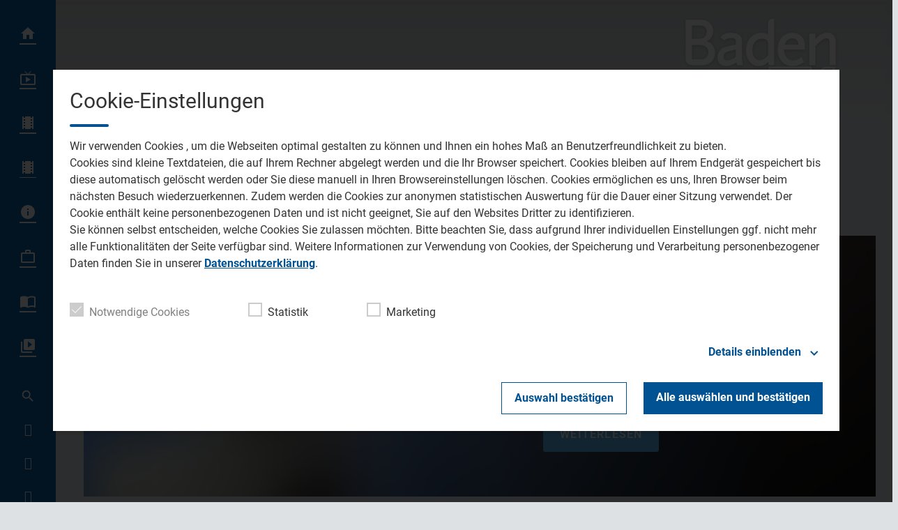

--- FILE ---
content_type: application/javascript; charset=utf-8
request_url: https://www.baden-tv.com/wp-content/themes/cmms-theme-baden_tv/assets/dist/4.17/PostThumbs.js
body_size: 601
content:
import{_,S as w,E as r,s as a}from"./app.js";import{P as s}from"./PostShortcut.js";import{L as h}from"./LoadMoreButton.js";import"./swiper.js";const y={name:"SoylentPostThumbs",props:["element"],components:{SoylentLink:w,ElementHeader:r,LoadMoreButton:h,PostShortcut:s},computed:{adsClass:function(){return this.element.data.ads===1?"-with-ad":""},columnsClass:function(){return"-col-"+this.element.data.columns},elementHeader:function(){return a.getByName("elementHeader",r)},postShortcut:function(){return a.getByName("postShortcut",s)},layoutClass:function(){return this.element.data.layout==="list"?"-layout-list":""},moreUrl(){return this.element.data.more_url!==""?this.element.data.more_url:null},showMoreBtn(){return this.element.data.hide_show_more_btn!==1}}},m=window.Vue.resolveDynamicComponent,n=window.Vue.openBlock,o=window.Vue.createBlock,u=window.Vue.createCommentVNode,C=window.Vue.renderList,V=window.Vue.Fragment,c=window.Vue.createElementBlock,d=window.Vue.normalizeClass,f=window.Vue.createElementVNode,B=window.Vue.resolveComponent;function p(k,v,t,L,S,e){const i=B("LoadMoreButton");return n(),c("div",{class:d(["element",t.element.type,t.element.subtype])},[t.element.data.headline?(n(),o(m(e.elementHeader),{key:0,headline:t.element.data.headline},null,8,["headline"])):u("",!0),f("div",{class:d(["post-shortcuts",[e.columnsClass,e.layoutClass,e.adsClass]])},[(n(!0),c(V,null,C(t.element.data.items,l=>(n(),o(m(e.postShortcut),{post:l,key:l.post_id},null,8,["post"]))),128))],2),e.moreUrl&&e.showMoreBtn?(n(),o(i,{key:1,url:t.element.data.more_url},null,8,["url"])):u("",!0)],2)}const b=_(y,[["render",p]]);export{b as default};
